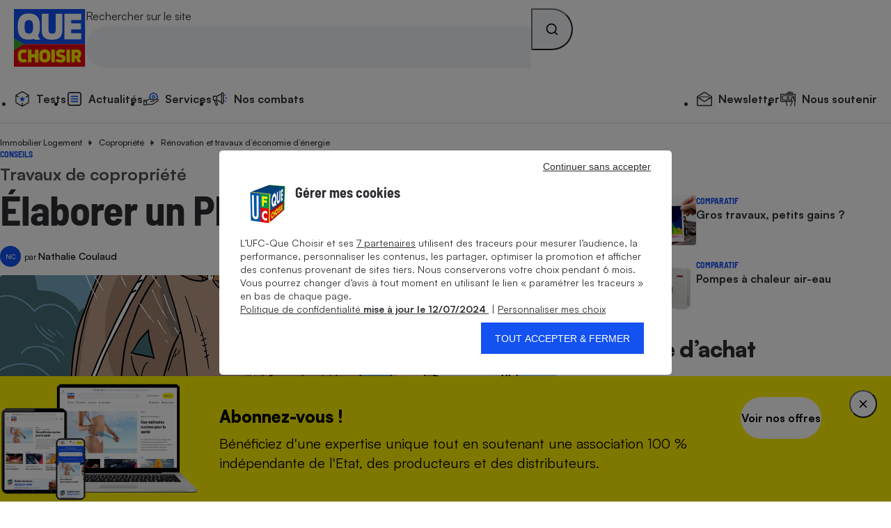

--- FILE ---
content_type: application/javascript
request_url: https://stds.qccdn.fr/build/layout-default-critical.5ea6775a.js
body_size: 3288
content:
(()=>{var e={38517:()=>{document.querySelectorAll(".qc-search-form").forEach((e=>{e.addEventListener("submit",(function(e){if(this.querySelector("input[name=keyword").value.length<3)return alert("Veuillez saisir plus de 2 caractères pour la recherche."),e.preventDefault(),!1}))}))}},t={};function a(i){var n=t[i];if(void 0!==n)return n.exports;var l=t[i]={exports:{}};return e[i](l,l.exports,a),l.exports}(()=>{"use strict";a(38517);function e(e,t,a){var i=matchMedia(e);(a=void 0===a||a)&&t(i.matches),"function"==typeof i.addEventListener&&i.addEventListener("change",(function(e){t(e.matches)}))}var t=function(){var t=function(){let e=!1;var t=document.querySelector(".qc-header_nav"),a=document.querySelector(".qc-header-thin"),i="qc-header-thin--visible",n=new IntersectionObserver((function(e){e.forEach((function(e){if(a){var t=a.classList.contains(i);1===e.intersectionRatio&&t&&a.classList.remove(i),e.intersectionRatio<1&&!t&&a.classList.add(i)}}))}),{threshold:1});return{init:function(){t&&a&&!e&&(n.observe(t),e=!0)},destroy:function(){t&&e&&(n.unobserve(t),e=!1)}}}(),a=function(){var e=!1,t=document.querySelector(".qc-header"),a=0,i=0,n=function(e,t,a,i,n){var l,o,r,c=null,s=0,d=function(){s=(new Date).getTime(),c=null,r=e.apply(l,o)};return function(){var u=(new Date).getTime();s||a||(s=u);var m=t-(u-s);return l=n||this,o=arguments,m<=0?(clearTimeout(c),c=null,s=u,r=e.apply(l,o)):!c&&i&&(c=setTimeout(d,m)),r}}(l,100);function l(){var e=window.scrollY,n=e>i?"down":"up";if("down"===n&&e>=a&&(t.classList.add("qc-header--sticky"),setTimeout((function(){t.classList.add("qc-header--sticky-animated")})),t.classList.remove("qc-header--sticky-visible")),"up"===n&&t.classList.add("qc-header--sticky-visible"),"up"===n&&0===e&&t.classList.remove("qc-header--sticky","qc-header--sticky-visible","qc-header--sticky-animated"),null!==document.querySelector(".qc-layout_alert")){var l=document.querySelector(".qc-layout_alert");e>a+100&&(l.style.display="none"),e<=200&&(l.style.display="block")}i=e}return{init:function(){t&&!e&&(a=t.clientHeight,i=window.scrollY,l(),window.addEventListener("scroll",n),e=!0)},destroy:function(){t&&e&&(t.classList.remove("qc-header--sticky","qc-header--sticky-visible","qc-header--sticky-animated"),window.removeEventListener("scroll",n),e=!1)}}}();e("(max-width: 1023px)",(function(e){a[e?"init":"destroy"]()})),e("(min-width: 1024px)",(function(e){t[e?"init":"destroy"]()}))};function i(){}function n(){}function l(){}i.init=function(){window.addEventListener("click",(function(e){var t=e.target;if(t instanceof HTMLElement){var a=null,i=t.closest(".qc-dropdown summary");i&&(a=i.closest(".qc-dropdown")),Array.from(document.querySelectorAll(".qc-dropdown")).filter((function(e){return e!==a})).forEach((function(e){e.removeAttribute("open")}))}}))},n.init=function(){let e={REVIVE_1:94,REVIVE_KIOSQUE:98},t={AUTOPROMO1:1,AUTOPROMO2:1},a={TOASTER:1};const i=document.getElementsByClassName("qc-bloc-push");var n={},l={},o={},r={},c="",s="",d="",u="",m="",p="",f="",v="";for(let e=0;e<i.length;e++)i[e].innerHTML="";for(let n=0;n<i.length;n++){let h=i[n].dataset.option;if(0===n&&(void 0!==i[n].dataset.algorithme&&(c=i[n].dataset.algorithme),void 0!==i[n].dataset.edito_politique&&(d=i[n].dataset.edito_politique),void 0!==i[n].dataset.type_content&&(s=i[n].dataset.type_content),void 0!==i[n].dataset.tcvar_thematique&&(u=i[n].dataset.tcvar_thematique),void 0!==i[n].dataset.tcvar_sous_thematique&&(m=i[n].dataset.tcvar_sous_thematique),void 0!==i[n].dataset.tcvar_dossier&&(p=i[n].dataset.tcvar_dossier),void 0!==i[n].dataset.tcvar_nature_contenu&&(f=i[n].dataset.tcvar_nature_contenu),void 0!==i[n].dataset.uri&&(v=i[n].dataset.uri)),void 0!==e[i[n].id]){l[i[n].id]=e[i[n].id]}if(void 0!==t[i[n].id]){o[i[n].id]=[t[i[n].id],h]}if(void 0!==a[i[n].id]){r[i[n].id]=a[i[n].id]}}n.REVIVE=l,n.AUTOPROMO=o,n.TOASTER=r,n.ALGORITHME=c,n.EDITO_POLITIQUE=d,n.TYPE_CONTENT=s,n.TCVAR_PAGE_THEMATIQUE=u,n.TCVAR_PAGE_SOUS_THEMATIQUE=m,n.TCVAR_PAGE_DOSSIER=p,n.TCVAR_PAGE_NATURE_CONTENU=f,n.URI=v;var h=domain_ruxmob+"push/ajax/",g=new FormData;g.append("blocks",JSON.stringify(n)),fetch(h,{method:"POST",body:g,credentials:"include"}).then((function(e){return e.text()})).then((function(e){e=JSON.parse(e),Object.keys(e).map((function(t){var a=e[t];for(var i in a){var n=document.getElementById(i);null!==n&&(""!==a[i]?n.innerHTML=a[i]:n.remove())}}))}))};var o=[];l.init=function(){var e=document.querySelector(".qc-layout-default");e instanceof Element&&(this.$wrapper=e,this.$auto_completes=[],this.setup(),this.bindEvents())},l.setup=function(){var e=this;e.$wrapper.querySelectorAll(".qc-autocomplete").forEach((function(t){if("DATALIST"==t.nextElementSibling.tagName&&"fake-placeholder"==t.previousElementSibling.name&&t.hasAttribute("data-ajax-url")&&t.hasAttribute("data-auto-submit")&&t.closest("form").querySelector("button")){var a={input:t,datalist:t.nextElementSibling,fakeplaceholder:t.previousElementSibling,submitbutton:t.closest("form").querySelector("button"),ajax_url:t.dataset.ajaxUrl,auto_submit:t.dataset.autoSubmit,field_id_to_update:t.dataset.fieldIdToUpdate};t.closest("form").querySelector("button").classList.add("qc-context-autocomplete"),e.$auto_completes.push(a)}}))},l.autoComplete=function(e){var t=new FormData,a=e.input.value;t.append("keyword",a),t.append("field_name",e.input.name),void 0!==e.field_id_to_update&&(e.input.closest("form").querySelector("#"+e.field_id_to_update).value=null),fetch(e.ajax_url,{method:"POST",body:t}).then((function(e){return e.text()})).then((function(t){t=JSON.parse(t),o=t,document.querySelectorAll(".qc-context-autocomplete-active").forEach((function(e){e.classList.remove("qc-context-autocomplete-active")})),e.input.classList.add("qc-context-autocomplete-active"),e.datalist.classList.add("qc-context-autocomplete-active"),e.fakeplaceholder.classList.add("qc-context-autocomplete-active"),e.datalist.innerHTML="",e.fakeplaceholder.value="",0==t.length?(e.datalist.classList.add("qc-hide"),e.fakeplaceholder.classList.remove("qc-no-bottom-radius"),e.submitbutton.classList.remove("qc-no-bottom-right-radius")):(e.datalist.classList.remove("qc-hide"),e.fakeplaceholder.classList.add("qc-no-bottom-radius"),e.submitbutton.classList.add("qc-no-bottom-right-radius"));var a=0,i=new RegExp("^[0-9]{5}");for(var n in t){var l=document.createElement("span");l.setAttribute("id",t[n].fieldIdToUpdateValue),0==a&&(i.test(e.input.value)&&(e.input.value=e.input.value.slice(0,5)),e.input.value.replaceAll(" ","-").normalize("NFD").replace(/[\u0300-\u036f]/g,"")===t[n].content.slice(0,e.input.value.length).toLowerCase().normalize("NFD").replace(/[\u0300-\u036f]/g,"")&&(e.input.value=e.input.value.replaceAll(" ","-")));var r=e.input.value.trim();t[n].content.startsWith(e.input.value)||(r=r.normalize("NFD").replace(/[\u0300-\u036f]/g,"")),t[n].content.startsWith(r)||i.test(e.input.value)?e.datalist.appendChild(l).innerHTML=t[n].content.replace(r,"<b>"+r+"</b>"):e.datalist.appendChild(l).innerHTML=t[n].content.replace(t[n].content.slice(0,r.length),"<b>"+t[n].content.slice(0,r.length)+"</b>"),1==++a&&(i.test(e.input.value)?e.fakeplaceholder.value=e.input.value:e.fakeplaceholder.value=t[n].content.toLowerCase())}}))},l.dataListSelect=function(e,t){if("B"!==t.tagName&&"SPAN"!==t.tagName)return!1;let a=!1;(a="B"==t.tagName?t.parentNode:t,e.input.value=a.innerHTML.replace(/<([^>])*>/g,""),"qc-comparateur-form_input_code"===e.field_id_to_update?o.forEach((t=>{if(t.fieldIdToUpdateValue===a.id){e.input.closest("form").querySelector("#"+e.field_id_to_update).value=t.fieldIdToUpdateValue,e.input.closest("form").querySelector("#qc-comparateur-form_input_postcode").value=t.contentCity;let a=new Event("setFieldAutoComplete");window.dispatchEvent(a)}})):e.input.closest("form").querySelector("#"+e.field_id_to_update).value=a.id,1==e.auto_submit)?e.input.closest("form").submit():(a.offsetParent.classList.add("qc-hide"),e.input.previousElementSibling.value="",e.input.previousElementSibling.classList.remove("qc-no-bottom-radius"))},l.bindEvents=function(){var e=this,t=[{el:"datalist.qc-search-datalist",filter:null,context:"hide"},{el:"input.qc-fake-placeholder",filter:null,context:"hide"},{el:"button.qc-context-autocomplete",filter:null,context:"hide"}];e.$auto_completes.forEach((function(a){a.input.addEventListener("input",(function(i){0!==i.target.value.length?(i.target.value=i.target.value.toLowerCase().replace(/\s+/g," "),e.autoComplete(a)):e.toggleAndClean(t,!0)})),a.datalist.addEventListener("click",(function(t){e.dataListSelect(a,t.target)})),a.datalist.addEventListener("touch",(function(t){e.dataListSelect(a,t.target)}))})),e.$wrapper.addEventListener("click",(function(a){!1===a.target.classList.contains("qc-context-autocomplete-active")&&e.toggleAndClean(t)})),e.$wrapper.addEventListener("keydown",(function(a){if(13===a.keyCode)return a.target.classList.contains("qc-autocomplete")&&1!=a.target.dataset.autoSubmit&&(a.preventDefault(),e.toggleAndClean(t)),!1;if(a.target.classList.contains("qc-context-autocomplete-active")){if(27===a.keyCode)return void e.toggleAndClean(t);var i=a.target.nextElementSibling.getElementsByClassName("selected");if(40===a.keyCode)a.preventDefault(),1===a.target.nextElementSibling.children.length?a.target.nextElementSibling.firstChild.classList.add("selected"):i.length>0&&null!==i.item(0).nextElementSibling?(i.item(0).nextElementSibling.classList.add("selected"),i.item(0).classList.remove("selected")):(a.target.nextElementSibling.firstChild.classList.add("selected"),a.target.nextElementSibling.lastChild.classList.remove("selected"));else if(38===a.keyCode)a.preventDefault(),1===a.target.nextElementSibling.children.length?a.target.nextElementSibling.firstChild.classList.add("selected"):i.length>0&&null!==i.item(0).previousElementSibling?(i.item(0).previousElementSibling.classList.add("selected"),i.item(0).nextElementSibling.classList.remove("selected")):(a.target.nextElementSibling.firstChild.classList.remove("selected"),a.target.nextElementSibling.lastChild.classList.add("selected"));else if(39===a.keyCode||9===a.keyCode){if(a.preventDefault(),i.length>0)for(let e=0;e<i.length;e++)i.item(e).classList.remove("selected");a.target.nextElementSibling.firstChild.classList.add("selected")}if((39===a.keyCode||9===a.keyCode||38===a.keyCode||40===a.keyCode)&&i.length>0)return e.$auto_completes.forEach((function(e){a.target===e.input&&(e.input.value=i.item(0).innerHTML.replace(/<([^>])*>/g,""),e.input.closest("form").querySelector("#"+e.field_id_to_update).value=i.item(0).id)})),a.target.previousElementSibling.value="",!1}}))},l.toggleAndClean=function(e,t=!1){var a=Array.prototype.filter;e.forEach((function(e){var i=document.querySelectorAll(e.el);null!==e.filter&&(i=a.call(i,(function(t){return t!==e.filter}))),i.forEach((function(a){switch(e.el){case"datalist.qc-search-datalist":"hide"===e.context&&(a.classList.add("qc-hide"),a.innerHTML="");break;case"input.qc-fake-placeholder":"hide"===e.context&&(!0===t&&(a.nextElementSibling.value=""),a.value="",a.classList.remove("qc-no-bottom-radius"));break;case"button.qc-context-autocomplete":"hide"===e.context&&a.classList.remove("qc-no-bottom-right-radius");break;default:console.log("aucun item.el dans les paramètres")}}))}))},l.init(),t(),i.init(),n.init()})()})();